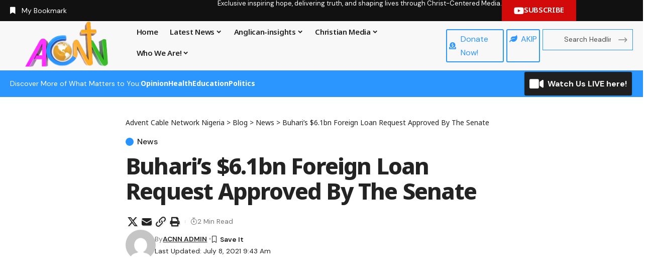

--- FILE ---
content_type: text/html; charset=utf-8
request_url: https://www.google.com/recaptcha/api2/aframe
body_size: 258
content:
<!DOCTYPE HTML><html><head><meta http-equiv="content-type" content="text/html; charset=UTF-8"></head><body><script nonce="zsqL9rbbHZ0h4A6p6LmKmw">/** Anti-fraud and anti-abuse applications only. See google.com/recaptcha */ try{var clients={'sodar':'https://pagead2.googlesyndication.com/pagead/sodar?'};window.addEventListener("message",function(a){try{if(a.source===window.parent){var b=JSON.parse(a.data);var c=clients[b['id']];if(c){var d=document.createElement('img');d.src=c+b['params']+'&rc='+(localStorage.getItem("rc::a")?sessionStorage.getItem("rc::b"):"");window.document.body.appendChild(d);sessionStorage.setItem("rc::e",parseInt(sessionStorage.getItem("rc::e")||0)+1);localStorage.setItem("rc::h",'1768747949769');}}}catch(b){}});window.parent.postMessage("_grecaptcha_ready", "*");}catch(b){}</script></body></html>

--- FILE ---
content_type: application/x-javascript
request_url: https://acnntv.com/wp-content/plugins/foxiz-core/reaction/reaction.js?ver=2.7.0
body_size: 1192
content:
/** RUBY REACTION */
var RB_REACTION = (function (Module, $) {
        "use strict";

        Module.init = function () {
            this.yesStorage = this.isStorageAvailable();
            this.personalizeUID = FOXIZ_CORE_SCRIPT?.personalizeUID ?? 'u0';
            this._body = $('body');
            this.isAjaxProgressing = false;
            this.syncReactLayout();
            this.reactionToggle();
        };

        /**
         *
         * @param id
         * @returns {string}
         */
        Module.getReactionKey = function (id) {
            return this.personalizeUID + '-react-' + id;
        }

        /**
         *
         * @returns {boolean}
         */
        Module.isStorageAvailable = function () {
            let storage;
            try {
                storage = window['localStorage'];
                storage.setItem('__rbStorageSet', 'x');
                storage.removeItem('__rbStorageSet');
                return true;
            } catch (e) {
                return false;
            }
        }

        /**
         * set localStorage
         * @param key
         * @param data
         */
        Module.setStorage = function (key, data) {
            this.yesStorage && localStorage.setItem(key, typeof data === 'string' ? data : JSON.stringify(data));
        }

        /**
         * get localStorage
         * @param key
         * @param defaultValue
         * @returns {any}
         */
        Module.getStorage = function (key, defaultValue) {
            if (!this.yesStorage) return null;
            const data = localStorage.getItem(key);
            if (data === null) return defaultValue;
            try {
                return JSON.parse(data);
            } catch (e) {
                return data;
            }
        }

        /**
         * delelte localStorage
         * @param key
         */
        Module.deleteStorage = function (key) {
            this.yesStorage && localStorage.removeItem(key);
        }

        /** sync layouts */
        Module.syncReactLayout = function () {
            const self = this;
            const reacts = document.querySelectorAll('.rb-reaction');
            const jsCount = this._body.hasClass('is-jscount');

            reacts.forEach((react) => {
                if (react.classList.contains('loaded')) return;

                const key = self.getReactionKey(react.getAttribute('data-pid'));
                const reaction = self.getStorage(key);
                const item = react.querySelectorAll('[data-reaction="' + reaction + '"]');
                for (var i = 0; i < item.length; i++) {
                    item[i].classList.add("active");
                    if (jsCount) {
                        const countEl = item[i].querySelector('.reaction-count');
                        if (countEl) {
                            const count = parseInt(countEl.textContent.trim()) || 0;
                            countEl.textContent = count + 1;
                        }
                    }
                }
            });
        }

        /**
         * reaction toggle;
         */
        Module.reactionToggle = function () {
            const self = this;
            const activeClass = 'active';

            self._body.on('click', '[data-reaction]', function (e) {
                e.preventDefault();
                e.stopPropagation();

                if (self.isAjaxProgressing) return;
                self.isAjaxProgressing = true;

                const target = $(this);
                target.addClass('loading');
                const reaction = target.data('reaction');
                const pid = target.closest('[data-pid]').data('pid');
                const key = self.getReactionKey(pid);

                const countEl = target.find('.reaction-count');
                let count = parseInt(countEl.text());

                if (isNaN(count)) {
                    count = 0;
                }

                let previous = target.siblings('.' + activeClass);
                if (target.hasClass(activeClass)) {
                    self.deleteStorage(key);
                    target.removeClass(activeClass);
                    countEl.text(count > 1 ? count - 1 : 0);
                } else {
                    self.setStorage(key, reaction);
                    target.addClass(activeClass);
                    countEl.text(count + 1);

                    const preCountEl = $(previous).find('.reaction-count');
                    const preCount = parseInt(preCountEl.text());
                    $(previous).removeClass(activeClass);
                    preCountEl.text(Math.max(preCount - 1, 0));
                }

                $.ajax({
                    type: 'GET',
                    url: foxizCoreParams.ajaxurl || '',
                    data: {
                        uuid: self.personalizeUID,
                        action: 'rbreaction',
                        pid,
                        reaction,
                        type: target.hasClass(activeClass) ? 'add' : 'delete'
                    },
                    complete: () => {
                        target.removeClass('loading');
                        self.isAjaxProgressing = false;
                    }
                });

                return false;
            });
        };

        return Module;

    }(RB_REACTION || {}, jQuery)
);

/** init RUBY REACTION */
jQuery(window).on('load', function () {
    RB_REACTION.init();
});